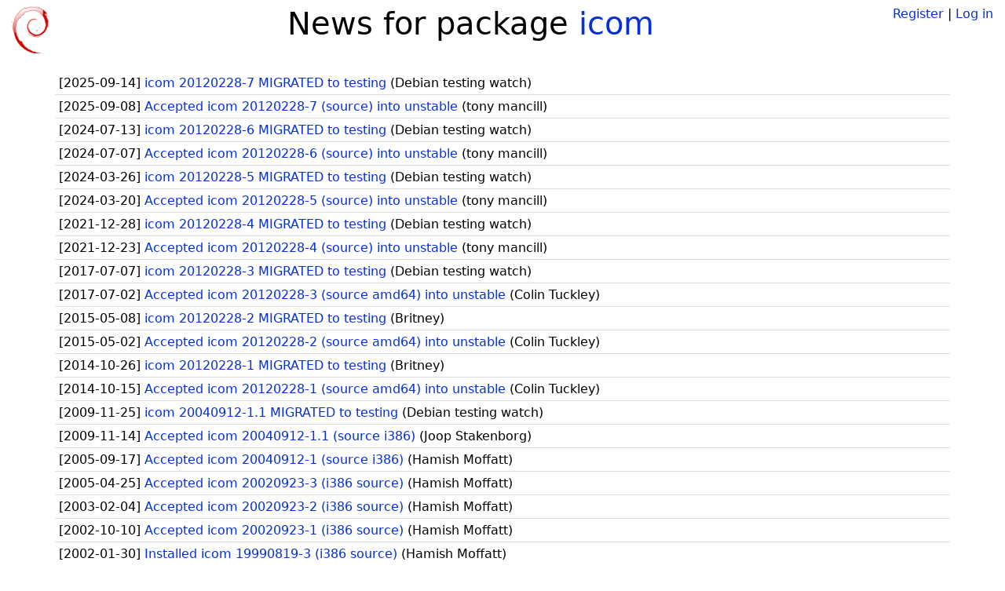

--- FILE ---
content_type: text/html; charset=utf-8
request_url: https://tracker.debian.org/pkg/icom/news/
body_size: 1629
content:

<!DOCTYPE html>
<html>
    <head>
        <meta charset="utf-8">
        <title>Debian Package Tracker</title>
        <meta name="viewport" content="width=device-width, initial-scale=1, shrink-to-fit=no">
	<meta http-equiv="x-ua-compatible" content="ie=edge">
        <link href="/static/css/bootstrap.min.css" rel="stylesheet" media="screen">
        <link href="/static/css/octicons.css" rel="stylesheet" media="screen">
        <link href="/static/css/style.css" rel="stylesheet" media="screen">
        <link type="application/opensearchdescription+xml" title="Debian Package Tracker Search" rel="search" href="/search.xml"/>
        

        
        
    </head>
    <body>
        
        <header class="page-header">
            <div class="container-fluid">
                
		<div class="row">
		<div class="col-xs-12 text-xs-center">
		    <div class="pull-xs-left">
<a href="/"><img src="/static/img/logo.png" alt="Debian Package Tracker" title="Visit the main page" ></a>
</div>
		    <div class="pull-xs-right">
		    
		    
    <span><a id="account-register" href="/accounts/register/">Register</a></span>
    <span>|</span>
    <span><a id="account-login" href="/accounts/login/">Log in</a></span>


		    
		    </div>
		    
<h1 class="text-xs-center">News for package <a href="/pkg/icom">icom</a></h1>

		</div>
		</div>
                
            </div>
        </header>
        

	
        <div class="container">
            
<ul class="list-group list-group-flush">
    
    <li class="list-group-item">
        [<span class="news-date">2025-09-14</span>]
        <a href="/news/1666552/icom-20120228-7-migrated-to-testing/">
            <span class="news-title">icom 20120228-7 MIGRATED to testing</span>
        </a>
        (<span class="news-creator">Debian testing watch</span>)
        
        
        
    </li>
    
    <li class="list-group-item">
        [<span class="news-date">2025-09-08</span>]
        <a href="/news/1664293/accepted-icom-20120228-7-source-into-unstable/">
            <span class="news-title">Accepted icom 20120228-7 (source) into unstable</span>
        </a>
        (<span class="news-creator">tony mancill</span>)
        
        
        
    </li>
    
    <li class="list-group-item">
        [<span class="news-date">2024-07-13</span>]
        <a href="/news/1544017/icom-20120228-6-migrated-to-testing/">
            <span class="news-title">icom 20120228-6 MIGRATED to testing</span>
        </a>
        (<span class="news-creator">Debian testing watch</span>)
        
        
        
    </li>
    
    <li class="list-group-item">
        [<span class="news-date">2024-07-07</span>]
        <a href="/news/1542677/accepted-icom-20120228-6-source-into-unstable/">
            <span class="news-title">Accepted icom 20120228-6 (source) into unstable</span>
        </a>
        (<span class="news-creator">tony mancill</span>)
        
        
        
    </li>
    
    <li class="list-group-item">
        [<span class="news-date">2024-03-26</span>]
        <a href="/news/1514947/icom-20120228-5-migrated-to-testing/">
            <span class="news-title">icom 20120228-5 MIGRATED to testing</span>
        </a>
        (<span class="news-creator">Debian testing watch</span>)
        
        
        
    </li>
    
    <li class="list-group-item">
        [<span class="news-date">2024-03-20</span>]
        <a href="/news/1513565/accepted-icom-20120228-5-source-into-unstable/">
            <span class="news-title">Accepted icom 20120228-5 (source) into unstable</span>
        </a>
        (<span class="news-creator">tony mancill</span>)
        
        
        
    </li>
    
    <li class="list-group-item">
        [<span class="news-date">2021-12-28</span>]
        <a href="/news/1289739/icom-20120228-4-migrated-to-testing/">
            <span class="news-title">icom 20120228-4 MIGRATED to testing</span>
        </a>
        (<span class="news-creator">Debian testing watch</span>)
        
        
        
    </li>
    
    <li class="list-group-item">
        [<span class="news-date">2021-12-23</span>]
        <a href="/news/1288652/accepted-icom-20120228-4-source-into-unstable/">
            <span class="news-title">Accepted icom 20120228-4 (source) into unstable</span>
        </a>
        (<span class="news-creator">tony mancill</span>)
        
        
        
    </li>
    
    <li class="list-group-item">
        [<span class="news-date">2017-07-07</span>]
        <a href="/news/854380/icom-20120228-3-migrated-to-testing/">
            <span class="news-title">icom 20120228-3 MIGRATED to testing</span>
        </a>
        (<span class="news-creator">Debian testing watch</span>)
        
        
        
    </li>
    
    <li class="list-group-item">
        [<span class="news-date">2017-07-02</span>]
        <a href="/news/853197/accepted-icom-20120228-3-source-amd64-into-unstable/">
            <span class="news-title">Accepted icom 20120228-3 (source amd64) into unstable</span>
        </a>
        (<span class="news-creator">Colin Tuckley</span>)
        
        
        
    </li>
    
    <li class="list-group-item">
        [<span class="news-date">2015-05-08</span>]
        <a href="/news/683253/icom-20120228-2-migrated-to-testing/">
            <span class="news-title">icom 20120228-2 MIGRATED to testing</span>
        </a>
        (<span class="news-creator">Britney</span>)
        
        
        
    </li>
    
    <li class="list-group-item">
        [<span class="news-date">2015-05-02</span>]
        <a href="/news/681678/accepted-icom-20120228-2-source-amd64-into-unstable/">
            <span class="news-title">Accepted icom 20120228-2 (source amd64) into unstable</span>
        </a>
        (<span class="news-creator">Colin Tuckley</span>)
        
        
        
    </li>
    
    <li class="list-group-item">
        [<span class="news-date">2014-10-26</span>]
        <a href="/news/581730/icom-20120228-1-migrated-to-testing/">
            <span class="news-title">icom 20120228-1 MIGRATED to testing</span>
        </a>
        (<span class="news-creator">Britney</span>)
        
        
        
    </li>
    
    <li class="list-group-item">
        [<span class="news-date">2014-10-15</span>]
        <a href="/news/578235/accepted-icom-20120228-1-source-amd64-into-unstable/">
            <span class="news-title">Accepted icom 20120228-1 (source amd64) into unstable</span>
        </a>
        (<span class="news-creator">Colin Tuckley</span>)
        
        
        
    </li>
    
    <li class="list-group-item">
        [<span class="news-date">2009-11-25</span>]
        <a href="/news/326202/icom-20040912-11-migrated-to-testing/">
            <span class="news-title">icom 20040912-1.1 MIGRATED to testing</span>
        </a>
        (<span class="news-creator">Debian testing watch</span>)
        
        
        
    </li>
    
    <li class="list-group-item">
        [<span class="news-date">2009-11-14</span>]
        <a href="/news/326201/accepted-icom-20040912-11-source-i386/">
            <span class="news-title">Accepted icom 20040912-1.1 (source i386)</span>
        </a>
        (<span class="news-creator">Joop Stakenborg</span>)
        
        
        
    </li>
    
    <li class="list-group-item">
        [<span class="news-date">2005-09-17</span>]
        <a href="/news/326200/accepted-icom-20040912-1-source-i386/">
            <span class="news-title">Accepted icom 20040912-1 (source i386)</span>
        </a>
        (<span class="news-creator">Hamish Moffatt</span>)
        
        
        
    </li>
    
    <li class="list-group-item">
        [<span class="news-date">2005-04-25</span>]
        <a href="/news/326199/accepted-icom-20020923-3-i386-source/">
            <span class="news-title">Accepted icom 20020923-3 (i386 source)</span>
        </a>
        (<span class="news-creator">Hamish Moffatt</span>)
        
        
        
    </li>
    
    <li class="list-group-item">
        [<span class="news-date">2003-02-04</span>]
        <a href="/news/326198/accepted-icom-20020923-2-i386-source/">
            <span class="news-title">Accepted icom 20020923-2 (i386 source)</span>
        </a>
        (<span class="news-creator">Hamish Moffatt</span>)
        
        
        
    </li>
    
    <li class="list-group-item">
        [<span class="news-date">2002-10-10</span>]
        <a href="/news/326197/accepted-icom-20020923-1-i386-source/">
            <span class="news-title">Accepted icom 20020923-1 (i386 source)</span>
        </a>
        (<span class="news-creator">Hamish Moffatt</span>)
        
        
        
    </li>
    
    <li class="list-group-item">
        [<span class="news-date">2002-01-30</span>]
        <a href="/news/326196/installed-icom-19990819-3-i386-source/">
            <span class="news-title">Installed icom 19990819-3 (i386 source)</span>
        </a>
        (<span class="news-creator">Hamish Moffatt</span>)
        
        
        
    </li>
    
    <li class="list-group-item">
        [<span class="news-date">1999-10-01</span>]
        <a href="/news/326195/installed-icom-19990819-2-source-i386/">
            <span class="news-title">Installed icom 19990819-2 (source i386)</span>
        </a>
        (<span class="news-creator">Hamish Moffatt</span>)
        
        
        
    </li>
    
    <li class="list-group-item">
        [<span class="news-date">1999-09-10</span>]
        <a href="/news/326194/installed-icom-19990819-1-source-i386/">
            <span class="news-title">Installed icom 19990819-1 (source i386)</span>
        </a>
        (<span class="news-creator">Hamish Moffatt</span>)
        
        
        
    </li>
    
</ul>



        </div>
	

        <footer id="footer" class="footer">
            <hr>
            <div class="container-fluid">
                <div class="text-xs-center p-b-1">
                    
                                        <div id="footer-title"><a href="https://www.debian.org">Debian</a> Package Tracker — <a href="https://deb.li/DTAuthors">Copyright</a> 2013-2025 The Distro Tracker Developers</div>
                    <div id="footer-bugs">
			Report problems to the <a href="https://bugs.debian.org/tracker.debian.org">tracker.debian.org pseudo-package</a> in the <a href="https://bugs.debian.org">Debian <acronym title="Bug Tracking System">BTS</acronym></a>.
		    </div>
                    <div id="footer-help">
                        <a href="https://qa.pages.debian.net/distro-tracker/">Documentation</a> —
                        <a href="https://salsa.debian.org/qa/distro-tracker/issues">Bugs</a> —
                        <a href="https://salsa.debian.org/qa/distro-tracker">Git Repository</a> —
                        <a href="https://qa.pages.debian.net/distro-tracker/contributing.html">Contributing</a>
                    </div>

                    
                </div>
            </div>
        </footer>

        <script src="/static/js/jquery.min.js"></script>
        <script src="/static/js/jquery.cookie.js"></script>
        <script src="/static/js/tether.min.js"></script>
        <script src="/static/js/popper.min.js"></script>
        <script src="/static/js/bootstrap.min.js"></script>
        <script src="/static/js/typeahead.bundle.min.js"></script>
        <script src="/static/js/main.js"></script>
        
    </body>
</html>
